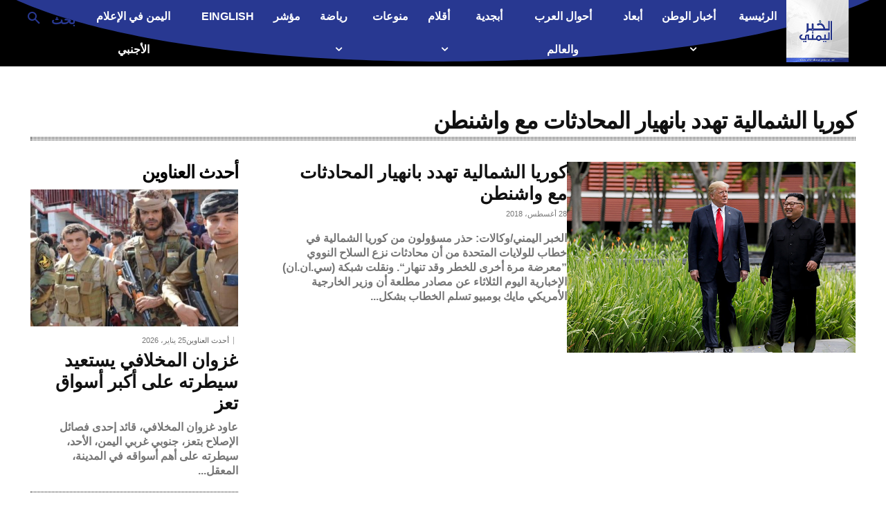

--- FILE ---
content_type: text/html; charset=utf-8
request_url: https://www.google.com/recaptcha/api2/aframe
body_size: 265
content:
<!DOCTYPE HTML><html><head><meta http-equiv="content-type" content="text/html; charset=UTF-8"></head><body><script nonce="XypYfIaop7a_o_mZ4oAGfg">/** Anti-fraud and anti-abuse applications only. See google.com/recaptcha */ try{var clients={'sodar':'https://pagead2.googlesyndication.com/pagead/sodar?'};window.addEventListener("message",function(a){try{if(a.source===window.parent){var b=JSON.parse(a.data);var c=clients[b['id']];if(c){var d=document.createElement('img');d.src=c+b['params']+'&rc='+(localStorage.getItem("rc::a")?sessionStorage.getItem("rc::b"):"");window.document.body.appendChild(d);sessionStorage.setItem("rc::e",parseInt(sessionStorage.getItem("rc::e")||0)+1);localStorage.setItem("rc::h",'1769354733709');}}}catch(b){}});window.parent.postMessage("_grecaptcha_ready", "*");}catch(b){}</script></body></html>